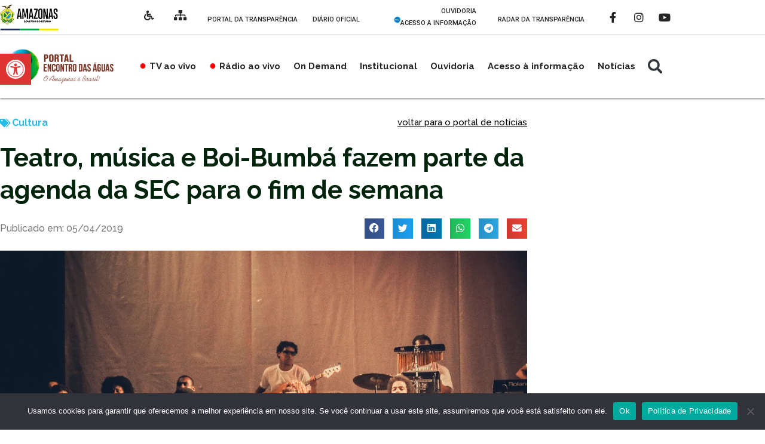

--- FILE ---
content_type: text/css
request_url: https://tveradioencontrodasaguas.com.br/wp-content/uploads/elementor/css/post-42.css?ver=1766929488
body_size: 2520
content:
.elementor-42 .elementor-element.elementor-element-d15aed4:not(.elementor-motion-effects-element-type-background), .elementor-42 .elementor-element.elementor-element-d15aed4 > .elementor-motion-effects-container > .elementor-motion-effects-layer{background-color:#FFFFFF;}.elementor-42 .elementor-element.elementor-element-d15aed4 > .elementor-container{max-width:1140px;min-height:33px;}.elementor-42 .elementor-element.elementor-element-d15aed4{border-style:solid;border-width:0px 0px 1px 0px;border-color:#C6C6C6;transition:background 0.3s, border 0.3s, border-radius 0.3s, box-shadow 0.3s;margin-top:0px;margin-bottom:0px;padding:0px 0px 0px 0px;z-index:100;}.elementor-42 .elementor-element.elementor-element-d15aed4 > .elementor-background-overlay{transition:background 0.3s, border-radius 0.3s, opacity 0.3s;}.elementor-bc-flex-widget .elementor-42 .elementor-element.elementor-element-2a455e4.elementor-column .elementor-widget-wrap{align-items:center;}.elementor-42 .elementor-element.elementor-element-2a455e4.elementor-column.elementor-element[data-element_type="column"] > .elementor-widget-wrap.elementor-element-populated{align-content:center;align-items:center;}.elementor-42 .elementor-element.elementor-element-2a455e4 > .elementor-widget-wrap > .elementor-widget:not(.elementor-widget__width-auto):not(.elementor-widget__width-initial):not(:last-child):not(.elementor-absolute){margin-block-end:: 0px;}.elementor-42 .elementor-element.elementor-element-2a455e4 > .elementor-element-populated{margin:0px 0px 0px 0px;--e-column-margin-right:0px;--e-column-margin-left:0px;padding:0px 10px 0px 0px;}.elementor-widget-image .widget-image-caption{color:var( --e-global-color-text );font-family:var( --e-global-typography-text-font-family ), Sans-serif;font-weight:var( --e-global-typography-text-font-weight );}.elementor-42 .elementor-element.elementor-element-5b2a9ed{width:var( --container-widget-width, 122.226% );max-width:122.226%;--container-widget-width:122.226%;--container-widget-flex-grow:0;text-align:start;}.elementor-42 .elementor-element.elementor-element-5b2a9ed img{width:100%;max-width:100%;}.elementor-42 .elementor-element.elementor-element-c1dc442.elementor-column > .elementor-widget-wrap{justify-content:flex-end;}.elementor-42 .elementor-element.elementor-element-c1dc442 > .elementor-widget-wrap > .elementor-widget:not(.elementor-widget__width-auto):not(.elementor-widget__width-initial):not(:last-child):not(.elementor-absolute){margin-block-end:: 0px;}.elementor-42 .elementor-element.elementor-element-c1dc442 > .elementor-element-populated{margin:0px 0px 0px 0px;--e-column-margin-right:0px;--e-column-margin-left:0px;padding:0px 0px 0px 0px;}.elementor-widget-icon.elementor-view-stacked .elementor-icon{background-color:var( --e-global-color-primary );}.elementor-widget-icon.elementor-view-framed .elementor-icon, .elementor-widget-icon.elementor-view-default .elementor-icon{color:var( --e-global-color-primary );border-color:var( --e-global-color-primary );}.elementor-widget-icon.elementor-view-framed .elementor-icon, .elementor-widget-icon.elementor-view-default .elementor-icon svg{fill:var( --e-global-color-primary );}.elementor-42 .elementor-element.elementor-element-b8c2efe{width:var( --container-widget-width, 5% );max-width:5%;--container-widget-width:5%;--container-widget-flex-grow:0;align-self:center;}.elementor-42 .elementor-element.elementor-element-b8c2efe .elementor-icon-wrapper{text-align:center;}.elementor-42 .elementor-element.elementor-element-b8c2efe.elementor-view-stacked .elementor-icon{background-color:#252525;}.elementor-42 .elementor-element.elementor-element-b8c2efe.elementor-view-framed .elementor-icon, .elementor-42 .elementor-element.elementor-element-b8c2efe.elementor-view-default .elementor-icon{color:#252525;border-color:#252525;}.elementor-42 .elementor-element.elementor-element-b8c2efe.elementor-view-framed .elementor-icon, .elementor-42 .elementor-element.elementor-element-b8c2efe.elementor-view-default .elementor-icon svg{fill:#252525;}.elementor-42 .elementor-element.elementor-element-b8c2efe .elementor-icon{font-size:17px;}.elementor-42 .elementor-element.elementor-element-b8c2efe .elementor-icon svg{height:17px;}.elementor-42 .elementor-element.elementor-element-922545b{width:var( --container-widget-width, 5% );max-width:5%;--container-widget-width:5%;--container-widget-flex-grow:0;align-self:center;}.elementor-42 .elementor-element.elementor-element-922545b .elementor-icon-wrapper{text-align:center;}.elementor-42 .elementor-element.elementor-element-922545b.elementor-view-stacked .elementor-icon{background-color:#252525;}.elementor-42 .elementor-element.elementor-element-922545b.elementor-view-framed .elementor-icon, .elementor-42 .elementor-element.elementor-element-922545b.elementor-view-default .elementor-icon{color:#252525;border-color:#252525;}.elementor-42 .elementor-element.elementor-element-922545b.elementor-view-framed .elementor-icon, .elementor-42 .elementor-element.elementor-element-922545b.elementor-view-default .elementor-icon svg{fill:#252525;}.elementor-42 .elementor-element.elementor-element-922545b .elementor-icon{font-size:17px;}.elementor-42 .elementor-element.elementor-element-922545b .elementor-icon svg{height:17px;}.elementor-widget-button .elementor-button{background-color:var( --e-global-color-accent );font-family:var( --e-global-typography-accent-font-family ), Sans-serif;font-weight:var( --e-global-typography-accent-font-weight );}.elementor-42 .elementor-element.elementor-element-4cda250 .elementor-button{background-color:#22552200;font-family:"Roboto", Sans-serif;font-size:11px;font-weight:500;fill:#252525;color:#252525;border-radius:0px 0px 0px 0px;padding:13px 10px 3px 10px;}.elementor-42 .elementor-element.elementor-element-4cda250{width:var( --container-widget-width, 18% );max-width:18%;--container-widget-width:18%;--container-widget-flex-grow:0;align-self:center;}.elementor-42 .elementor-element.elementor-element-4cda250 > .elementor-widget-container{margin:0px 5px 0px 5px;padding:0px 0px 0px 0px;}.elementor-42 .elementor-element.elementor-element-91ec3a9 .elementor-button{background-color:#22552200;font-family:"Roboto", Sans-serif;font-size:11px;font-weight:500;text-transform:uppercase;fill:#252525;color:#252525;border-radius:0px 0px 0px 0px;padding:13px 10px 3px 10px;}.elementor-42 .elementor-element.elementor-element-91ec3a9{width:var( --container-widget-width, 10% );max-width:10%;--container-widget-width:10%;--container-widget-flex-grow:0;align-self:center;}.elementor-42 .elementor-element.elementor-element-91ec3a9 > .elementor-widget-container{margin:0px 0px 0px 0px;padding:0px 0px 0px 0px;}.elementor-42 .elementor-element.elementor-element-33f2ca1 .elementor-button{background-color:#22552200;font-family:"Roboto", Sans-serif;font-size:11px;font-weight:500;fill:#252525;color:#252525;border-radius:0px 0px 0px 0px;padding:13px 10px 3px 10px;}.elementor-42 .elementor-element.elementor-element-33f2ca1{width:var( --container-widget-width, 19% );max-width:19%;--container-widget-width:19%;--container-widget-flex-grow:0;}.elementor-42 .elementor-element.elementor-element-33f2ca1 > .elementor-widget-container{margin:0px 5px 0px 5px;padding:0px 0px 0px 0px;}.elementor-42 .elementor-element.elementor-element-33f2ca1 .elementor-button-content-wrapper{flex-direction:row;}.elementor-42 .elementor-element.elementor-element-06bc31d .elementor-button{background-color:#22552200;font-family:"Roboto", Sans-serif;font-size:11px;font-weight:500;text-transform:uppercase;fill:#252525;color:#252525;border-radius:0px 0px 0px 0px;padding:13px 0px 3px 0px;}.elementor-42 .elementor-element.elementor-element-06bc31d{width:var( --container-widget-width, 18% );max-width:18%;--container-widget-width:18%;--container-widget-flex-grow:0;align-self:center;}.elementor-42 .elementor-element.elementor-element-06bc31d > .elementor-widget-container{margin:0px 5px 0px 5px;padding:0px 0px 0px 0px;}.elementor-42 .elementor-element.elementor-element-cc26fa3 .elementor-repeater-item-20b5bcf.elementor-social-icon{background-color:rgba(23, 1, 1, 0);}.elementor-42 .elementor-element.elementor-element-cc26fa3 .elementor-repeater-item-20b5bcf.elementor-social-icon i{color:#252525;}.elementor-42 .elementor-element.elementor-element-cc26fa3 .elementor-repeater-item-20b5bcf.elementor-social-icon svg{fill:#252525;}.elementor-42 .elementor-element.elementor-element-cc26fa3 .elementor-repeater-item-3ba7f3a.elementor-social-icon{background-color:rgba(2, 1, 1, 0);}.elementor-42 .elementor-element.elementor-element-cc26fa3 .elementor-repeater-item-3ba7f3a.elementor-social-icon i{color:#252525;}.elementor-42 .elementor-element.elementor-element-cc26fa3 .elementor-repeater-item-3ba7f3a.elementor-social-icon svg{fill:#252525;}.elementor-42 .elementor-element.elementor-element-cc26fa3 .elementor-repeater-item-c1b3125.elementor-social-icon{background-color:rgba(255, 255, 255, 0);}.elementor-42 .elementor-element.elementor-element-cc26fa3 .elementor-repeater-item-c1b3125.elementor-social-icon i{color:#252525;}.elementor-42 .elementor-element.elementor-element-cc26fa3 .elementor-repeater-item-c1b3125.elementor-social-icon svg{fill:#252525;}.elementor-42 .elementor-element.elementor-element-cc26fa3{--grid-template-columns:repeat(0, auto);width:auto;max-width:auto;align-self:center;--icon-size:18px;--grid-column-gap:3px;--grid-row-gap:0px;}.elementor-42 .elementor-element.elementor-element-cc26fa3 .elementor-widget-container{text-align:center;}.elementor-42 .elementor-element.elementor-element-cc26fa3 > .elementor-widget-container{margin:0px 0px 0px 0px;padding:0px 10px 0px 10px;}.elementor-42 .elementor-element.elementor-element-4cfa496:not(.elementor-motion-effects-element-type-background), .elementor-42 .elementor-element.elementor-element-4cfa496 > .elementor-motion-effects-container > .elementor-motion-effects-layer{background-color:#FFFFFF;}.elementor-42 .elementor-element.elementor-element-4cfa496 > .elementor-container{max-width:1140px;min-height:105px;}.elementor-42 .elementor-element.elementor-element-4cfa496{box-shadow:0px 2px 3px 0px rgba(0, 0, 0, 0.38);transition:background 0.3s, border 0.3s, border-radius 0.3s, box-shadow 0.3s;z-index:100;}.elementor-42 .elementor-element.elementor-element-4cfa496 > .elementor-background-overlay{transition:background 0.3s, border-radius 0.3s, opacity 0.3s;}.elementor-bc-flex-widget .elementor-42 .elementor-element.elementor-element-9f14134.elementor-column .elementor-widget-wrap{align-items:center;}.elementor-42 .elementor-element.elementor-element-9f14134.elementor-column.elementor-element[data-element_type="column"] > .elementor-widget-wrap.elementor-element-populated{align-content:center;align-items:center;}.elementor-42 .elementor-element.elementor-element-9f14134.elementor-column > .elementor-widget-wrap{justify-content:center;}.elementor-42 .elementor-element.elementor-element-9f14134 > .elementor-element-populated{margin:0px 0px 0px 0px;--e-column-margin-right:0px;--e-column-margin-left:0px;padding:7px 7px 7px 7px;}.elementor-widget-theme-site-logo .widget-image-caption{color:var( --e-global-color-text );font-family:var( --e-global-typography-text-font-family ), Sans-serif;font-weight:var( --e-global-typography-text-font-weight );}.elementor-42 .elementor-element.elementor-element-938d3d1{width:100%;max-width:100%;text-align:start;}.elementor-42 .elementor-element.elementor-element-938d3d1 > .elementor-widget-container{margin:00px 0px 0px 0px;padding:0px 0px 0px 0px;}.elementor-42 .elementor-element.elementor-element-938d3d1 img{width:100%;}.elementor-bc-flex-widget .elementor-42 .elementor-element.elementor-element-61f9b86.elementor-column .elementor-widget-wrap{align-items:center;}.elementor-42 .elementor-element.elementor-element-61f9b86.elementor-column.elementor-element[data-element_type="column"] > .elementor-widget-wrap.elementor-element-populated{align-content:center;align-items:center;}.elementor-42 .elementor-element.elementor-element-61f9b86.elementor-column > .elementor-widget-wrap{justify-content:center;}.elementor-42 .elementor-element.elementor-element-61f9b86 > .elementor-element-populated{margin:0px 0px 0px 0px;--e-column-margin-right:0px;--e-column-margin-left:0px;padding:0px 0px 0px 0px;}.elementor-widget-nav-menu .elementor-nav-menu .elementor-item{font-family:var( --e-global-typography-primary-font-family ), Sans-serif;font-weight:var( --e-global-typography-primary-font-weight );}.elementor-widget-nav-menu .elementor-nav-menu--main .elementor-item{color:var( --e-global-color-text );fill:var( --e-global-color-text );}.elementor-widget-nav-menu .elementor-nav-menu--main .elementor-item:hover,
					.elementor-widget-nav-menu .elementor-nav-menu--main .elementor-item.elementor-item-active,
					.elementor-widget-nav-menu .elementor-nav-menu--main .elementor-item.highlighted,
					.elementor-widget-nav-menu .elementor-nav-menu--main .elementor-item:focus{color:var( --e-global-color-accent );fill:var( --e-global-color-accent );}.elementor-widget-nav-menu .elementor-nav-menu--main:not(.e--pointer-framed) .elementor-item:before,
					.elementor-widget-nav-menu .elementor-nav-menu--main:not(.e--pointer-framed) .elementor-item:after{background-color:var( --e-global-color-accent );}.elementor-widget-nav-menu .e--pointer-framed .elementor-item:before,
					.elementor-widget-nav-menu .e--pointer-framed .elementor-item:after{border-color:var( --e-global-color-accent );}.elementor-widget-nav-menu{--e-nav-menu-divider-color:var( --e-global-color-text );}.elementor-widget-nav-menu .elementor-nav-menu--dropdown .elementor-item, .elementor-widget-nav-menu .elementor-nav-menu--dropdown  .elementor-sub-item{font-family:var( --e-global-typography-accent-font-family ), Sans-serif;font-weight:var( --e-global-typography-accent-font-weight );}.elementor-42 .elementor-element.elementor-element-ab5272f{width:auto;max-width:auto;}.elementor-42 .elementor-element.elementor-element-ab5272f > .elementor-widget-container{margin:0px 0px 0px 0px;padding:0px 0px 0px 0px;}.elementor-42 .elementor-element.elementor-element-ab5272f .elementor-menu-toggle{margin:0 auto;background-color:#02010100;}.elementor-42 .elementor-element.elementor-element-ab5272f .elementor-nav-menu .elementor-item{font-family:"Raleway", Sans-serif;font-size:15px;font-weight:700;}.elementor-42 .elementor-element.elementor-element-ab5272f .elementor-nav-menu--main .elementor-item{color:#252525;fill:#252525;padding-left:11px;padding-right:11px;}.elementor-42 .elementor-element.elementor-element-ab5272f .elementor-nav-menu--main .elementor-item:hover,
					.elementor-42 .elementor-element.elementor-element-ab5272f .elementor-nav-menu--main .elementor-item.elementor-item-active,
					.elementor-42 .elementor-element.elementor-element-ab5272f .elementor-nav-menu--main .elementor-item.highlighted,
					.elementor-42 .elementor-element.elementor-element-ab5272f .elementor-nav-menu--main .elementor-item:focus{color:#8A3A3A;fill:#8A3A3A;}.elementor-42 .elementor-element.elementor-element-ab5272f .elementor-nav-menu--main .elementor-item.elementor-item-active{color:#8A3A3A;}.elementor-42 .elementor-element.elementor-element-ab5272f .elementor-nav-menu--dropdown a, .elementor-42 .elementor-element.elementor-element-ab5272f .elementor-menu-toggle{color:#252525;fill:#252525;}.elementor-42 .elementor-element.elementor-element-ab5272f .elementor-nav-menu--dropdown{background-color:#FFFFFF;}.elementor-42 .elementor-element.elementor-element-ab5272f .elementor-nav-menu--dropdown a:hover,
					.elementor-42 .elementor-element.elementor-element-ab5272f .elementor-nav-menu--dropdown a:focus,
					.elementor-42 .elementor-element.elementor-element-ab5272f .elementor-nav-menu--dropdown a.elementor-item-active,
					.elementor-42 .elementor-element.elementor-element-ab5272f .elementor-nav-menu--dropdown a.highlighted,
					.elementor-42 .elementor-element.elementor-element-ab5272f .elementor-menu-toggle:hover,
					.elementor-42 .elementor-element.elementor-element-ab5272f .elementor-menu-toggle:focus{color:#FFFFFF;}.elementor-42 .elementor-element.elementor-element-ab5272f .elementor-nav-menu--dropdown a:hover,
					.elementor-42 .elementor-element.elementor-element-ab5272f .elementor-nav-menu--dropdown a:focus,
					.elementor-42 .elementor-element.elementor-element-ab5272f .elementor-nav-menu--dropdown a.elementor-item-active,
					.elementor-42 .elementor-element.elementor-element-ab5272f .elementor-nav-menu--dropdown a.highlighted{background-color:#822D18;}.elementor-42 .elementor-element.elementor-element-ab5272f .elementor-nav-menu--dropdown a.elementor-item-active{color:#FFFFFF;background-color:#822D18;}.elementor-42 .elementor-element.elementor-element-ab5272f .elementor-nav-menu--dropdown .elementor-item, .elementor-42 .elementor-element.elementor-element-ab5272f .elementor-nav-menu--dropdown  .elementor-sub-item{font-family:"Raleway", Sans-serif;font-weight:700;}.elementor-42 .elementor-element.elementor-element-ab5272f .elementor-nav-menu--main .elementor-nav-menu--dropdown, .elementor-42 .elementor-element.elementor-element-ab5272f .elementor-nav-menu__container.elementor-nav-menu--dropdown{box-shadow:0px 3px 4px 0px rgba(0, 0, 0, 0.19);}.elementor-42 .elementor-element.elementor-element-ab5272f div.elementor-menu-toggle{color:#000000;}.elementor-42 .elementor-element.elementor-element-ab5272f div.elementor-menu-toggle svg{fill:#000000;}.elementor-42 .elementor-element.elementor-element-ab5272f div.elementor-menu-toggle:hover, .elementor-42 .elementor-element.elementor-element-ab5272f div.elementor-menu-toggle:focus{color:#000000;}.elementor-42 .elementor-element.elementor-element-ab5272f div.elementor-menu-toggle:hover svg, .elementor-42 .elementor-element.elementor-element-ab5272f div.elementor-menu-toggle:focus svg{fill:#000000;}.elementor-widget-search-form input[type="search"].elementor-search-form__input{font-family:var( --e-global-typography-text-font-family ), Sans-serif;font-weight:var( --e-global-typography-text-font-weight );}.elementor-widget-search-form .elementor-search-form__input,
					.elementor-widget-search-form .elementor-search-form__icon,
					.elementor-widget-search-form .elementor-lightbox .dialog-lightbox-close-button,
					.elementor-widget-search-form .elementor-lightbox .dialog-lightbox-close-button:hover,
					.elementor-widget-search-form.elementor-search-form--skin-full_screen input[type="search"].elementor-search-form__input{color:var( --e-global-color-text );fill:var( --e-global-color-text );}.elementor-widget-search-form .elementor-search-form__submit{font-family:var( --e-global-typography-text-font-family ), Sans-serif;font-weight:var( --e-global-typography-text-font-weight );background-color:var( --e-global-color-secondary );}.elementor-42 .elementor-element.elementor-element-2a2a1f7{width:auto;max-width:auto;}.elementor-42 .elementor-element.elementor-element-2a2a1f7 > .elementor-widget-container{padding:7px 7px 7px 7px;}.elementor-42 .elementor-element.elementor-element-2a2a1f7 .elementor-search-form{text-align:center;}.elementor-42 .elementor-element.elementor-element-2a2a1f7 .elementor-search-form__toggle{--e-search-form-toggle-size:30px;--e-search-form-toggle-background-color:#02010100;--e-search-form-toggle-icon-size:calc(80em / 100);}.elementor-42 .elementor-element.elementor-element-2a2a1f7.elementor-search-form--skin-full_screen .elementor-search-form__container{background-color:#020101F0;}.elementor-42 .elementor-element.elementor-element-2a2a1f7 input[type="search"].elementor-search-form__input{font-family:"Raleway", Sans-serif;font-weight:500;}.elementor-42 .elementor-element.elementor-element-2a2a1f7 .elementor-search-form__input,
					.elementor-42 .elementor-element.elementor-element-2a2a1f7 .elementor-search-form__icon,
					.elementor-42 .elementor-element.elementor-element-2a2a1f7 .elementor-lightbox .dialog-lightbox-close-button,
					.elementor-42 .elementor-element.elementor-element-2a2a1f7 .elementor-lightbox .dialog-lightbox-close-button:hover,
					.elementor-42 .elementor-element.elementor-element-2a2a1f7.elementor-search-form--skin-full_screen input[type="search"].elementor-search-form__input{color:#FFFFFFC9;fill:#FFFFFFC9;}.elementor-42 .elementor-element.elementor-element-2a2a1f7:not(.elementor-search-form--skin-full_screen) .elementor-search-form__container{border-color:#FFFFFF;border-radius:23px;}.elementor-42 .elementor-element.elementor-element-2a2a1f7.elementor-search-form--skin-full_screen input[type="search"].elementor-search-form__input{border-color:#FFFFFF;border-radius:23px;}.elementor-42 .elementor-element.elementor-element-2a2a1f7:not(.elementor-search-form--skin-full_screen) .elementor-search-form--focus .elementor-search-form__input,
					.elementor-42 .elementor-element.elementor-element-2a2a1f7 .elementor-search-form--focus .elementor-search-form__icon,
					.elementor-42 .elementor-element.elementor-element-2a2a1f7 .elementor-lightbox .dialog-lightbox-close-button:hover,
					.elementor-42 .elementor-element.elementor-element-2a2a1f7.elementor-search-form--skin-full_screen input[type="search"].elementor-search-form__input:focus{color:#FFFFFF;fill:#FFFFFF;}.elementor-42 .elementor-element.elementor-element-2a2a1f7 .elementor-search-form__toggle:hover{--e-search-form-toggle-color:#8A3A3A;}.elementor-42 .elementor-element.elementor-element-2a2a1f7 .elementor-search-form__toggle:focus{--e-search-form-toggle-color:#8A3A3A;}.elementor-theme-builder-content-area{height:400px;}.elementor-location-header:before, .elementor-location-footer:before{content:"";display:table;clear:both;}.elementor-widget .tippy-tooltip .tippy-content{text-align:center;}@media(max-width:1024px){.elementor-42 .elementor-element.elementor-element-d15aed4 > .elementor-container{min-height:25px;}.elementor-42 .elementor-element.elementor-element-d15aed4{padding:0px 15px 0px 15px;}.elementor-42 .elementor-element.elementor-element-2a455e4 > .elementor-element-populated{margin:0px 0px 0px 0px;--e-column-margin-right:0px;--e-column-margin-left:0px;padding:0px 10px 0px 10px;}.elementor-bc-flex-widget .elementor-42 .elementor-element.elementor-element-c1dc442.elementor-column .elementor-widget-wrap{align-items:center;}.elementor-42 .elementor-element.elementor-element-c1dc442.elementor-column.elementor-element[data-element_type="column"] > .elementor-widget-wrap.elementor-element-populated{align-content:center;align-items:center;}.elementor-42 .elementor-element.elementor-element-c1dc442 > .elementor-element-populated{margin:0px 0px 0px 0px;--e-column-margin-right:0px;--e-column-margin-left:0px;padding:5px 5px 5px 5px;}.elementor-42 .elementor-element.elementor-element-33f2ca1 .elementor-button{line-height:0.9em;}.elementor-42 .elementor-element.elementor-element-cc26fa3{--icon-size:16px;}.elementor-42 .elementor-element.elementor-element-4cfa496 > .elementor-container{min-height:69px;}.elementor-42 .elementor-element.elementor-element-4cfa496{margin-top:0px;margin-bottom:0px;padding:15px 15px 15px 15px;}.elementor-bc-flex-widget .elementor-42 .elementor-element.elementor-element-9f14134.elementor-column .elementor-widget-wrap{align-items:center;}.elementor-42 .elementor-element.elementor-element-9f14134.elementor-column.elementor-element[data-element_type="column"] > .elementor-widget-wrap.elementor-element-populated{align-content:center;align-items:center;}.elementor-42 .elementor-element.elementor-element-9f14134 > .elementor-element-populated{margin:0px 0px 0px 0px;--e-column-margin-right:0px;--e-column-margin-left:0px;padding:7px 7px 7px 7px;}.elementor-42 .elementor-element.elementor-element-938d3d1{width:var( --container-widget-width, 357.892px );max-width:357.892px;--container-widget-width:357.892px;--container-widget-flex-grow:0;text-align:start;}.elementor-42 .elementor-element.elementor-element-938d3d1 img{width:100%;max-width:100%;}.elementor-42 .elementor-element.elementor-element-61f9b86.elementor-column > .elementor-widget-wrap{justify-content:flex-end;}.elementor-42 .elementor-element.elementor-element-61f9b86 > .elementor-element-populated{margin:0px 0px 0px 0px;--e-column-margin-right:0px;--e-column-margin-left:0px;}.elementor-42 .elementor-element.elementor-element-ab5272f{width:var( --container-widget-width, 91.448px );max-width:91.448px;--container-widget-width:91.448px;--container-widget-flex-grow:0;--nav-menu-icon-size:29px;}.elementor-42 .elementor-element.elementor-element-ab5272f > .elementor-widget-container{margin:0px 0px 0px 0px;padding:0px 0px 0px 0px;}.elementor-42 .elementor-element.elementor-element-ab5272f .elementor-nav-menu--dropdown .elementor-item, .elementor-42 .elementor-element.elementor-element-ab5272f .elementor-nav-menu--dropdown  .elementor-sub-item{font-size:15px;}.elementor-42 .elementor-element.elementor-element-ab5272f .elementor-nav-menu--dropdown{border-radius:0px 0px 0px 0px;}.elementor-42 .elementor-element.elementor-element-ab5272f .elementor-nav-menu--dropdown li:first-child a{border-top-left-radius:0px;border-top-right-radius:0px;}.elementor-42 .elementor-element.elementor-element-ab5272f .elementor-nav-menu--dropdown li:last-child a{border-bottom-right-radius:0px;border-bottom-left-radius:0px;}.elementor-42 .elementor-element.elementor-element-ab5272f .elementor-nav-menu--dropdown a{padding-left:27px;padding-right:27px;padding-top:12px;padding-bottom:12px;}.elementor-42 .elementor-element.elementor-element-ab5272f .elementor-nav-menu--main > .elementor-nav-menu > li > .elementor-nav-menu--dropdown, .elementor-42 .elementor-element.elementor-element-ab5272f .elementor-nav-menu__container.elementor-nav-menu--dropdown{margin-top:40px !important;}}@media(max-width:767px){.elementor-42 .elementor-element.elementor-element-d15aed4 > .elementor-container{min-height:25px;}.elementor-42 .elementor-element.elementor-element-d15aed4{margin-top:0px;margin-bottom:0px;padding:5px 12px 5px 12px;}.elementor-42 .elementor-element.elementor-element-2a455e4{width:100%;}.elementor-42 .elementor-element.elementor-element-2a455e4.elementor-column > .elementor-widget-wrap{justify-content:center;}.elementor-42 .elementor-element.elementor-element-2a455e4 > .elementor-element-populated{margin:0px 0px 0px 0px;--e-column-margin-right:0px;--e-column-margin-left:0px;padding:0px 0px 0px 0px;}.elementor-42 .elementor-element.elementor-element-5b2a9ed{width:var( --container-widget-width, 96px );max-width:96px;--container-widget-width:96px;--container-widget-flex-grow:0;}.elementor-42 .elementor-element.elementor-element-5b2a9ed img{width:100%;}.elementor-42 .elementor-element.elementor-element-c1dc442{width:100%;}.elementor-42 .elementor-element.elementor-element-c1dc442.elementor-column > .elementor-widget-wrap{justify-content:center;}.elementor-42 .elementor-element.elementor-element-b8c2efe > .elementor-widget-container{padding:7px 7px 7px 7px;}.elementor-42 .elementor-element.elementor-element-b8c2efe{--container-widget-width:32px;--container-widget-flex-grow:0;width:var( --container-widget-width, 32px );max-width:32px;}.elementor-42 .elementor-element.elementor-element-922545b{--container-widget-width:35px;--container-widget-flex-grow:0;width:var( --container-widget-width, 35px );max-width:35px;}.elementor-42 .elementor-element.elementor-element-4cda250{--container-widget-width:112px;--container-widget-flex-grow:0;width:var( --container-widget-width, 112px );max-width:112px;}.elementor-42 .elementor-element.elementor-element-4cda250 .elementor-button{line-height:1.1em;}.elementor-42 .elementor-element.elementor-element-91ec3a9{--container-widget-width:112px;--container-widget-flex-grow:0;width:var( --container-widget-width, 112px );max-width:112px;}.elementor-42 .elementor-element.elementor-element-91ec3a9 .elementor-button{line-height:1.1em;}.elementor-42 .elementor-element.elementor-element-33f2ca1{width:var( --container-widget-width, 115.55px );max-width:115.55px;--container-widget-width:115.55px;--container-widget-flex-grow:0;}.elementor-42 .elementor-element.elementor-element-06bc31d{--container-widget-width:112px;--container-widget-flex-grow:0;width:var( --container-widget-width, 112px );max-width:112px;}.elementor-42 .elementor-element.elementor-element-06bc31d .elementor-button{line-height:1.1em;}.elementor-42 .elementor-element.elementor-element-cc26fa3 .elementor-widget-container{text-align:center;}.elementor-42 .elementor-element.elementor-element-cc26fa3{--icon-size:18px;--grid-column-gap:3px;}.elementor-42 .elementor-element.elementor-element-cc26fa3 .elementor-social-icon{--icon-padding:0.2em;}.elementor-42 .elementor-element.elementor-element-4cfa496{margin-top:0px;margin-bottom:0px;padding:12px 12px 12px 12px;}.elementor-42 .elementor-element.elementor-element-9f14134{width:60%;}.elementor-bc-flex-widget .elementor-42 .elementor-element.elementor-element-9f14134.elementor-column .elementor-widget-wrap{align-items:center;}.elementor-42 .elementor-element.elementor-element-9f14134.elementor-column.elementor-element[data-element_type="column"] > .elementor-widget-wrap.elementor-element-populated{align-content:center;align-items:center;}.elementor-42 .elementor-element.elementor-element-9f14134.elementor-column > .elementor-widget-wrap{justify-content:center;}.elementor-42 .elementor-element.elementor-element-9f14134 > .elementor-element-populated{padding:0px 0px 0px 0px;}.elementor-42 .elementor-element.elementor-element-938d3d1{text-align:center;}.elementor-42 .elementor-element.elementor-element-938d3d1 img{width:100%;max-width:100%;}.elementor-42 .elementor-element.elementor-element-61f9b86{width:40%;}.elementor-42 .elementor-element.elementor-element-61f9b86 > .elementor-widget-wrap > .elementor-widget:not(.elementor-widget__width-auto):not(.elementor-widget__width-initial):not(:last-child):not(.elementor-absolute){margin-block-end:: 0px;}.elementor-42 .elementor-element.elementor-element-61f9b86 > .elementor-element-populated{padding:12px 12px 12px 12px;}.elementor-42 .elementor-element.elementor-element-ab5272f > .elementor-widget-container{margin:0px 0px 0px 0px;padding:0px 0px 0px 0px;}.elementor-42 .elementor-element.elementor-element-ab5272f .elementor-nav-menu--dropdown a{padding-left:19px;padding-right:19px;padding-top:10px;padding-bottom:10px;}.elementor-42 .elementor-element.elementor-element-2a2a1f7 input[type="search"].elementor-search-form__input{font-size:25px;}}@media(min-width:768px){.elementor-42 .elementor-element.elementor-element-2a455e4{width:9.472%;}.elementor-42 .elementor-element.elementor-element-c1dc442{width:90.528%;}.elementor-42 .elementor-element.elementor-element-9f14134{width:17.55%;}.elementor-42 .elementor-element.elementor-element-61f9b86{width:82.447%;}}@media(max-width:1024px) and (min-width:768px){.elementor-42 .elementor-element.elementor-element-2a455e4{width:19%;}.elementor-42 .elementor-element.elementor-element-c1dc442{width:81%;}.elementor-42 .elementor-element.elementor-element-9f14134{width:30%;}.elementor-42 .elementor-element.elementor-element-61f9b86{width:70%;}}

--- FILE ---
content_type: text/css
request_url: https://tveradioencontrodasaguas.com.br/wp-content/uploads/elementor/css/post-152.css?ver=1766929488
body_size: 1455
content:
.elementor-152 .elementor-element.elementor-element-ce03a4e > .elementor-container{max-width:882px;}.elementor-152 .elementor-element.elementor-element-ce03a4e{margin-top:0px;margin-bottom:0px;}.elementor-152 .elementor-element.elementor-element-a6abfc2 > .elementor-widget-wrap > .elementor-widget:not(.elementor-widget__width-auto):not(.elementor-widget__width-initial):not(:last-child):not(.elementor-absolute){margin-block-end:: 8px;}.elementor-152 .elementor-element.elementor-element-a6abfc2 > .elementor-element-populated{margin:0px 0px 0px 0px;--e-column-margin-right:0px;--e-column-margin-left:0px;padding:30px 0px 30px 0px;}.elementor-152 .elementor-element.elementor-element-4212253{margin-top:0px;margin-bottom:20px;}.elementor-bc-flex-widget .elementor-152 .elementor-element.elementor-element-1d9b6df.elementor-column .elementor-widget-wrap{align-items:center;}.elementor-152 .elementor-element.elementor-element-1d9b6df.elementor-column.elementor-element[data-element_type="column"] > .elementor-widget-wrap.elementor-element-populated{align-content:center;align-items:center;}.elementor-152 .elementor-element.elementor-element-1d9b6df.elementor-column > .elementor-widget-wrap{justify-content:center;}.elementor-152 .elementor-element.elementor-element-1d9b6df > .elementor-element-populated{margin:0px 0px 0px 0px;--e-column-margin-right:0px;--e-column-margin-left:0px;padding:0px 0px 0px 0px;}.elementor-widget-post-info .elementor-icon-list-item:not(:last-child):after{border-color:var( --e-global-color-text );}.elementor-widget-post-info .elementor-icon-list-icon i{color:var( --e-global-color-primary );}.elementor-widget-post-info .elementor-icon-list-icon svg{fill:var( --e-global-color-primary );}.elementor-widget-post-info .elementor-icon-list-text, .elementor-widget-post-info .elementor-icon-list-text a{color:var( --e-global-color-secondary );}.elementor-widget-post-info .elementor-icon-list-item{font-family:var( --e-global-typography-text-font-family ), Sans-serif;font-weight:var( --e-global-typography-text-font-weight );}.elementor-152 .elementor-element.elementor-element-465e630 .elementor-icon-list-items:not(.elementor-inline-items) .elementor-icon-list-item:not(:last-child){padding-bottom:calc(5px/2);}.elementor-152 .elementor-element.elementor-element-465e630 .elementor-icon-list-items:not(.elementor-inline-items) .elementor-icon-list-item:not(:first-child){margin-top:calc(5px/2);}.elementor-152 .elementor-element.elementor-element-465e630 .elementor-icon-list-items.elementor-inline-items .elementor-icon-list-item{margin-right:calc(5px/2);margin-left:calc(5px/2);}.elementor-152 .elementor-element.elementor-element-465e630 .elementor-icon-list-items.elementor-inline-items{margin-right:calc(-5px/2);margin-left:calc(-5px/2);}body.rtl .elementor-152 .elementor-element.elementor-element-465e630 .elementor-icon-list-items.elementor-inline-items .elementor-icon-list-item:after{left:calc(-5px/2);}body:not(.rtl) .elementor-152 .elementor-element.elementor-element-465e630 .elementor-icon-list-items.elementor-inline-items .elementor-icon-list-item:after{right:calc(-5px/2);}.elementor-152 .elementor-element.elementor-element-465e630 .elementor-icon-list-icon i{color:#25BCEA;font-size:14px;}.elementor-152 .elementor-element.elementor-element-465e630 .elementor-icon-list-icon svg{fill:#25BCEA;--e-icon-list-icon-size:14px;}.elementor-152 .elementor-element.elementor-element-465e630 .elementor-icon-list-icon{width:14px;}body:not(.rtl) .elementor-152 .elementor-element.elementor-element-465e630 .elementor-icon-list-text{padding-left:6px;}body.rtl .elementor-152 .elementor-element.elementor-element-465e630 .elementor-icon-list-text{padding-right:6px;}.elementor-152 .elementor-element.elementor-element-465e630 .elementor-icon-list-text, .elementor-152 .elementor-element.elementor-element-465e630 .elementor-icon-list-text a{color:#25BCEA;}.elementor-152 .elementor-element.elementor-element-465e630 .elementor-icon-list-item{font-family:"Raleway", Sans-serif;font-weight:700;}.elementor-bc-flex-widget .elementor-152 .elementor-element.elementor-element-fe72778.elementor-column .elementor-widget-wrap{align-items:center;}.elementor-152 .elementor-element.elementor-element-fe72778.elementor-column.elementor-element[data-element_type="column"] > .elementor-widget-wrap.elementor-element-populated{align-content:center;align-items:center;}.elementor-152 .elementor-element.elementor-element-fe72778.elementor-column > .elementor-widget-wrap{justify-content:center;}.elementor-152 .elementor-element.elementor-element-fe72778 > .elementor-element-populated{margin:0px 0px 0px 0px;--e-column-margin-right:0px;--e-column-margin-left:0px;padding:0px 0px 0px 0px;}.elementor-widget-heading .elementor-heading-title{font-family:var( --e-global-typography-primary-font-family ), Sans-serif;font-weight:var( --e-global-typography-primary-font-weight );color:var( --e-global-color-primary );}.elementor-152 .elementor-element.elementor-element-2ae4355{text-align:end;}.elementor-152 .elementor-element.elementor-element-2ae4355 .elementor-heading-title{font-family:"Raleway", Sans-serif;font-size:15px;font-weight:500;text-decoration:underline;color:#000000;}.elementor-widget-theme-post-title .elementor-heading-title{font-family:var( --e-global-typography-primary-font-family ), Sans-serif;font-weight:var( --e-global-typography-primary-font-weight );color:var( --e-global-color-primary );}.elementor-152 .elementor-element.elementor-element-32580e4 > .elementor-widget-container{margin:0px 0px 0px 0px;padding:0px 0px 0px 0px;}.elementor-152 .elementor-element.elementor-element-32580e4{text-align:start;}.elementor-152 .elementor-element.elementor-element-32580e4 .elementor-heading-title{font-family:"Raleway", Sans-serif;font-size:42px;font-weight:700;line-height:1.3em;color:#00230b;}.elementor-widget-theme-post-excerpt .elementor-widget-container{font-family:var( --e-global-typography-text-font-family ), Sans-serif;font-weight:var( --e-global-typography-text-font-weight );color:var( --e-global-color-text );}.elementor-152 .elementor-element.elementor-element-7b5c38c .elementor-widget-container{font-family:"Raleway", Sans-serif;font-size:17px;color:#8A8A8A;}.elementor-152 .elementor-element.elementor-element-50cee89{margin-top:0px;margin-bottom:20px;}.elementor-bc-flex-widget .elementor-152 .elementor-element.elementor-element-08c5b35.elementor-column .elementor-widget-wrap{align-items:center;}.elementor-152 .elementor-element.elementor-element-08c5b35.elementor-column.elementor-element[data-element_type="column"] > .elementor-widget-wrap.elementor-element-populated{align-content:center;align-items:center;}.elementor-152 .elementor-element.elementor-element-08c5b35.elementor-column > .elementor-widget-wrap{justify-content:center;}.elementor-152 .elementor-element.elementor-element-08c5b35 > .elementor-element-populated{margin:0px 0px 0px 0px;--e-column-margin-right:0px;--e-column-margin-left:0px;padding:0px 0px 0px 0px;}.elementor-152 .elementor-element.elementor-element-be2f17c .elementor-icon-list-icon{width:14px;}.elementor-152 .elementor-element.elementor-element-be2f17c .elementor-icon-list-icon i{font-size:14px;}.elementor-152 .elementor-element.elementor-element-be2f17c .elementor-icon-list-icon svg{--e-icon-list-icon-size:14px;}.elementor-152 .elementor-element.elementor-element-be2f17c .elementor-icon-list-text, .elementor-152 .elementor-element.elementor-element-be2f17c .elementor-icon-list-text a{color:#7a7a7a;}.elementor-152 .elementor-element.elementor-element-be2f17c .elementor-icon-list-item{font-family:"Raleway", Sans-serif;font-size:16px;font-weight:500;}.elementor-152 .elementor-element.elementor-element-08ffff7 > .elementor-element-populated{margin:0px 0px 0px 0px;--e-column-margin-right:0px;--e-column-margin-left:0px;padding:0px 0px 0px 0px;}.elementor-152 .elementor-element.elementor-element-b30b5a0{--alignment:right;--grid-side-margin:10px;--grid-column-gap:10px;--grid-row-gap:10px;--grid-bottom-margin:10px;}.elementor-152 .elementor-element.elementor-element-b30b5a0 .elementor-share-btn{font-size:calc(0.75px * 10);}.elementor-152 .elementor-element.elementor-element-b30b5a0 .elementor-share-btn__icon{--e-share-buttons-icon-size:2.1em;}.elementor-widget-theme-post-featured-image .widget-image-caption{color:var( --e-global-color-text );font-family:var( --e-global-typography-text-font-family ), Sans-serif;font-weight:var( --e-global-typography-text-font-weight );}.elementor-152 .elementor-element.elementor-element-c0f8c87 img{width:100%;max-width:100%;height:500px;object-fit:cover;object-position:center center;}.elementor-widget-theme-post-content{color:var( --e-global-color-text );font-family:var( --e-global-typography-text-font-family ), Sans-serif;font-weight:var( --e-global-typography-text-font-weight );}.elementor-152 .elementor-element.elementor-element-f38a95f{color:#252525;font-family:"Raleway", Sans-serif;font-size:19px;font-weight:500;}.elementor-152 .elementor-element.elementor-element-421c799 > .elementor-widget-container{padding:15px 0px 5px 0px;}.elementor-152 .elementor-element.elementor-element-421c799 .elementor-heading-title{font-family:"Roboto", Sans-serif;font-size:24px;font-weight:600;color:#000000;}.elementor-widget-posts .elementor-button{background-color:var( --e-global-color-accent );font-family:var( --e-global-typography-accent-font-family ), Sans-serif;font-weight:var( --e-global-typography-accent-font-weight );}.elementor-widget-posts .elementor-post__title, .elementor-widget-posts .elementor-post__title a{color:var( --e-global-color-secondary );font-family:var( --e-global-typography-primary-font-family ), Sans-serif;font-weight:var( --e-global-typography-primary-font-weight );}.elementor-widget-posts .elementor-post__meta-data{font-family:var( --e-global-typography-secondary-font-family ), Sans-serif;font-weight:var( --e-global-typography-secondary-font-weight );}.elementor-widget-posts .elementor-post__excerpt p{font-family:var( --e-global-typography-text-font-family ), Sans-serif;font-weight:var( --e-global-typography-text-font-weight );}.elementor-widget-posts .elementor-post__read-more{color:var( --e-global-color-accent );}.elementor-widget-posts a.elementor-post__read-more{font-family:var( --e-global-typography-accent-font-family ), Sans-serif;font-weight:var( --e-global-typography-accent-font-weight );}.elementor-widget-posts .elementor-post__card .elementor-post__badge{background-color:var( --e-global-color-accent );font-family:var( --e-global-typography-accent-font-family ), Sans-serif;font-weight:var( --e-global-typography-accent-font-weight );}.elementor-widget-posts .elementor-pagination{font-family:var( --e-global-typography-secondary-font-family ), Sans-serif;font-weight:var( --e-global-typography-secondary-font-weight );}.elementor-widget-posts .e-load-more-message{font-family:var( --e-global-typography-secondary-font-family ), Sans-serif;font-weight:var( --e-global-typography-secondary-font-weight );}.elementor-152 .elementor-element.elementor-element-3e9c4c1{--grid-row-gap:15px;--grid-column-gap:15px;}.elementor-152 .elementor-element.elementor-element-3e9c4c1 .elementor-posts-container .elementor-post__thumbnail{padding-bottom:calc( 0.66 * 100% );}.elementor-152 .elementor-element.elementor-element-3e9c4c1:after{content:"0.66";}.elementor-152 .elementor-element.elementor-element-3e9c4c1 .elementor-post__thumbnail__link{width:100%;}.elementor-152 .elementor-element.elementor-element-3e9c4c1 .elementor-post__meta-data span + span:before{content:"///";}.elementor-152 .elementor-element.elementor-element-3e9c4c1.elementor-posts--thumbnail-left .elementor-post__thumbnail__link{margin-right:20px;}.elementor-152 .elementor-element.elementor-element-3e9c4c1.elementor-posts--thumbnail-right .elementor-post__thumbnail__link{margin-left:20px;}.elementor-152 .elementor-element.elementor-element-3e9c4c1.elementor-posts--thumbnail-top .elementor-post__thumbnail__link{margin-bottom:20px;}.elementor-152 .elementor-element.elementor-element-3e9c4c1 .elementor-post__title, .elementor-152 .elementor-element.elementor-element-3e9c4c1 .elementor-post__title a{color:#252525;font-family:"Raleway", Sans-serif;font-size:17px;font-weight:700;line-height:23px;}.elementor-152 .elementor-element.elementor-element-3e9c4c1 .elementor-post__title{margin-bottom:6px;}.elementor-152 .elementor-element.elementor-element-3e9c4c1 .elementor-post__meta-data{color:#8A8A8A;font-family:"Raleway", Sans-serif;font-size:14px;font-weight:500;}.elementor-152 .elementor-element.elementor-element-b3e73b0 > .elementor-widget-container{padding:10px 0px 10px 0px;}.elementor-152 .elementor-element.elementor-element-b3e73b0{text-align:center;}.elementor-152 .elementor-element.elementor-element-b3e73b0 .elementor-heading-title{font-family:"Raleway", Sans-serif;font-size:15px;font-weight:500;text-decoration:underline;color:#000000;}.elementor-widget .tippy-tooltip .tippy-content{text-align:center;}@media(min-width:768px){.elementor-152 .elementor-element.elementor-element-1d9b6df{width:50%;}.elementor-152 .elementor-element.elementor-element-fe72778{width:50%;}}@media(max-width:1024px){.elementor-152 .elementor-element.elementor-element-ce03a4e{padding:20px 20px 20px 20px;}.elementor-152 .elementor-element.elementor-element-a6abfc2 > .elementor-element-populated{padding:0px 0px 0px 0px;}.elementor-152 .elementor-element.elementor-element-1d9b6df > .elementor-widget-wrap > .elementor-widget:not(.elementor-widget__width-auto):not(.elementor-widget__width-initial):not(:last-child):not(.elementor-absolute){margin-block-end:: 10px;}.elementor-152 .elementor-element.elementor-element-32580e4 .elementor-heading-title{font-size:31px;}.elementor-152 .elementor-element.elementor-element-7b5c38c .elementor-widget-container{font-size:16px;}.elementor-152 .elementor-element.elementor-element-be2f17c .elementor-icon-list-item{font-size:15px;} .elementor-152 .elementor-element.elementor-element-b30b5a0{--grid-side-margin:10px;--grid-column-gap:10px;--grid-row-gap:10px;--grid-bottom-margin:10px;}.elementor-152 .elementor-element.elementor-element-f38a95f{font-size:18px;}}@media(max-width:767px){.elementor-152 .elementor-element.elementor-element-a6abfc2 > .elementor-widget-wrap > .elementor-widget:not(.elementor-widget__width-auto):not(.elementor-widget__width-initial):not(:last-child):not(.elementor-absolute){margin-block-end:: 16px;}.elementor-152 .elementor-element.elementor-element-2ae4355 > .elementor-widget-container{padding:7px 7px 7px 7px;}.elementor-152 .elementor-element.elementor-element-2ae4355{text-align:center;}.elementor-152 .elementor-element.elementor-element-32580e4 .elementor-heading-title{font-size:28px;line-height:1.2em;}.elementor-152 .elementor-element.elementor-element-be2f17c > .elementor-widget-container{padding:2px 2px 2px 2px;}.elementor-152 .elementor-element.elementor-element-08ffff7 > .elementor-element-populated{padding:5px 5px 5px 5px;}.elementor-152 .elementor-element.elementor-element-b30b5a0{--alignment:center;} .elementor-152 .elementor-element.elementor-element-b30b5a0{--grid-side-margin:10px;--grid-column-gap:10px;--grid-row-gap:10px;--grid-bottom-margin:10px;}.elementor-152 .elementor-element.elementor-element-c0f8c87 img{height:208px;}.elementor-152 .elementor-element.elementor-element-f38a95f{font-size:17px;}.elementor-152 .elementor-element.elementor-element-421c799 .elementor-heading-title{font-size:22px;}.elementor-152 .elementor-element.elementor-element-3e9c4c1 .elementor-posts-container .elementor-post__thumbnail{padding-bottom:calc( 0.5 * 100% );}.elementor-152 .elementor-element.elementor-element-3e9c4c1:after{content:"0.5";}.elementor-152 .elementor-element.elementor-element-3e9c4c1 .elementor-post__thumbnail__link{width:100%;}}